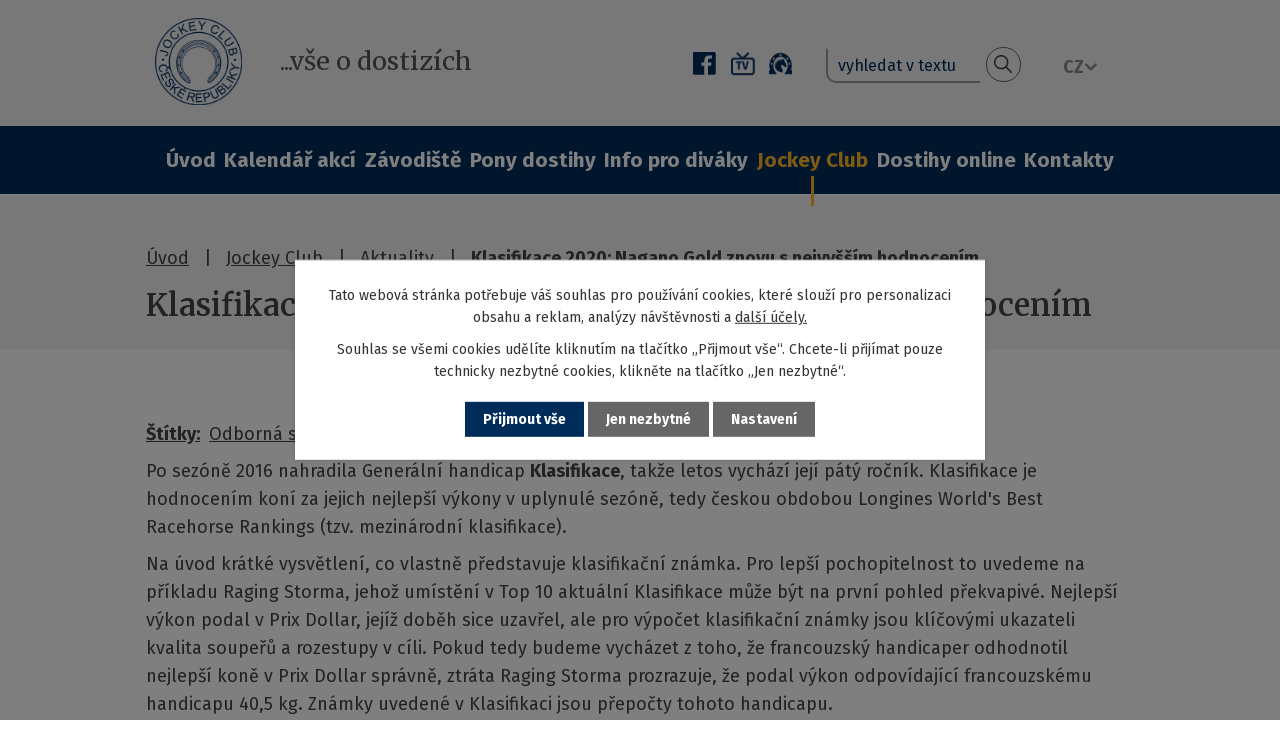

--- FILE ---
content_type: text/html; charset=utf-8
request_url: https://www.dostihy.cz/aktuality/klasifikace-2020-nagano-gold-znovu-s-nejvyssim-hodnocenim
body_size: 14268
content:
<!DOCTYPE html>
<html lang="cs" data-lang-system="cs">
	<head>
<!-- Google Tag Manager -->
<script>
    window.dataLayer = window.dataLayer || [];
    function gtag(){
        dataLayer.push(arguments);
    }
    gtag("consent", "default", {
        "ad_storage": "denied",
        "ad_user_data": "denied",
        "ad_personalization": "denied",
        "analytics_storage": "denied",
        "wait_for_update": 1000
    });
    window.dataLayer.push({
        "event": "dl.ready",
        "gaid": "",
        "ga4id": "",
        "matomoid": "6321",
        "consent_state": {
            "functionality_storage": "granted",
            "ad_storage": "denied",
            "analytics_storage": "denied",
            "personalization_storage": "denied",
        }
    });
    (function(w,d,s,l,i){
        w[l]=w[l]||[];w[l].push({'gtm.start': new Date().getTime(),event:'gtm.js'});var f=d.getElementsByTagName(s)[0],
    j=d.createElement(s),dl=l!='dataLayer'?'&l='+l:'';j.async=true;j.src=
    'https://www.googletagmanager.com/gtm.js?id='+i+dl;f.parentNode.insertBefore(j,f);
    })(window,document,'script','dataLayer','GTM-5BC474Q');
</script>
<!-- End Google Tag Manager -->
	<meta name="facebook-domain-verification" content="c7opk061q26ebgl1rkzfpqdg8r2ovh">



		<!--[if IE]><meta http-equiv="X-UA-Compatible" content="IE=EDGE"><![endif]-->
			<meta name="viewport" content="width=device-width, initial-scale=1, user-scalable=yes">
			<meta http-equiv="content-type" content="text/html; charset=utf-8" />
			<meta name="robots" content="index,follow" />
			<meta name="author" content="Antee s.r.o." />
			<meta name="description" content="Po sezóně 2016 nahradila Generální handicap Klasifikace, takže letos vychází její pátý ročník. Klasifikace je hodnocením koní za jejich nejlepší výkony v uplynulé sezóně, tedy českou obdobou Longines World&#039;s Best Racehorse Rankings (tzv. mezinárodní klasifikace).
Na úvod krátké vysvětlení, co vlastně představuje klasifikační známka. Pro lepší pochopitelnost to uvedeme na příkladu Raging Storma, jehož umístění v Top 10 aktuální Klasifikace může být na první pohled překvapivé. Nejlepší výkon podal v Prix Dollar, jejíž doběh sice uzavřel, ale pro výpočet klasifikační známky jsou klíčovými ukazateli kvalita soupeřů a rozestupy v cíli. Pokud tedy budeme vycházet z toho, že francouzský handicaper odhodnotil nejlepší koně v Prix Dollar správně, ztráta Raging Storma prozrazuje, že podal výkon odpovídající francouzskému handicapu 40,5 kg. Známky uvedené v Klasifikaci jsou přepočty tohoto handicapu.
Je pravdou, že Raging Storm nikdy jindy podobný výkon nepodal. Opodstatněné jsou tedy úvahy, že své hodnocení získal z velké části zásluhou účasti v kvalitně obsazeném dostihu a jeho třída je ve skutečnosti nižší. I proto jsme po Prix Dollar nehýbali s jeho handicapem. Zatímco ale při stanovení handicapu lze brát v potaz okolnosti ovlivňující výkon, případě předchozí výkony koně, Klasifikace je čistě výsledkem handicapové matematiky.
Do Klasifikace jsou zahrnuti všichni koně v českém tréninku registrovaní ke startům v České republice a koně v zahraničním tréninku, kteří jsou hodnoceni pouze za výkony v České republice. Úspěchy pod českou vlajkou ovšem sbírají i koně registrovaní pouze pro starty v zahraničí, takže aby byl přehled top výkonů nejlepších českých koní kompletní, do Klasifikace jsme znovu zapracovali ty, kteří vyběhli formu odpovídající minimálně českému handicapu 75 kg. Tuto hranici překonalo celkem 74 koní a my vám nabízíme jejich přehled, který je zpracován v tabulce po vzoru mezinárodní klasifikace.
Stejně jako před rokem Klasifikaci vévodí Nagano Gold. Ten sice letos obdržel o pár liber nižní rating než loni, kdy zazářil druhým místem v Hardwicke Stakes (Gr.2), ovšem formu o hodnotě 115 liber respektive 97,5 kg vyběhl hned dvakrát. Nejprve se tak stalo koncem června při těsném druhém místě v Grand Prix de Saint-Cloud a srovnatelný výkon podal o dva a půl měsíce později, kdy skončil třetí v Prix Foy. V obou případech ho vedl Christophe Soumillon, který je tak podepsán pod trojicí jeho nejlepších životních výkonů.
Zmínku si bezpochyby zaslouží také Subway Dancer. Ten získal rating 101 liber, což je sice nejnižší známka jeho kariéry, přesto ani v pátém vydání Klasifikace neskončil hůře než druhý, což je bezesporu úctyhodná bilance. Dodejme, že jediným dalším koněm, který od roku 2016 nespadl v Klasifikaci pod hranici 80 liber, je jiný reprezentant stáje Lokotrans Ideal Approach.
V samostatné tabulce naleznete také nejlepší výkony 13 dvouletých koní, kteří se dostali přes hranici 68 kg. Azov získal dokonce známku 81,5 kg, což z něj dělá vůbec nejlépe hodnoceného dvouletka v historii Klasifikace. Svěřence Václava Luky jsme na českých drahách neviděli, ale výborně si vedl ve Francii, kde nejprve zvítězil v Saint-Cloud, ale ještě hodnotnější výkon podal při druhém místě v Chantilly.
Klasifikace je prioritně záležitostí rovinových dostihů, když pomáhá zařadit výkony nejlepších českých koní do mezinárodního kontextu. Překážkové dostihy jsou oproti rovinám záležitostí pouze několika států, přičemž překážkový provoz každého z nich je specifický. Mezinárodní srovnání je tedy o poznání složitější. Každopádně abychom si připomněli také nejlepší výkony českých překážkářů, letos jsme do příslušné tabulky zpracovali také výkony těch, kteří překonali handicapovou hranici 85 kg. Jedná se o 14 koní, jimž vévodí už dvojnásobný vítěz Grand Premio Merano L’Estran.
Při sestavování rovinové Klasifikace jsme se stejně jako v minulých letech mohli opřít i o hodnocení našich zahraničních kolegů, protože nám byl zásluhou bližší spolupráce se zahraničními dostihovými autoritami umožněn přístup do handicapové databáze všech světových black-type dostihů. Pohled na výkony českých koní v black-type dostizích tak nemáme pouze od handicaperů ze států, kde se dané dostihy odběhly, ale i od několika dalších handicaperů. Právě na základě této databáze vzniká zmiňovaná mezinárodní klasifikace.
Jaroslav Fabris a Jan Židhandicapeři JC ČR
Klasifikace 2020 - roviny
Klasifikace 2020 - dvouletí
Klasifikace 2020 - překážky" />
			<meta name="google-site-verification" content="-TCnC8tGNeFe-o3YVNKuWMn6HB8LsUE_Yrj6ff9PK2k" />
			<meta name="viewport" content="width=device-width, initial-scale=1, user-scalable=yes" />
			<meta property="og:image" content="http://www.dostihy.cz/image.php?oid=8475852" />
<title>Klasifikace 2020: Nagano Gold znovu s nejvyšším hodnocením | Vše o dostizích | Dostihy.cz</title>

		<link rel="stylesheet" type="text/css" href="https://cdn.antee.cz/jqueryui/1.8.20/css/smoothness/jquery-ui-1.8.20.custom.css?v=2" integrity="sha384-969tZdZyQm28oZBJc3HnOkX55bRgehf7P93uV7yHLjvpg/EMn7cdRjNDiJ3kYzs4" crossorigin="anonymous" />
		<link rel="stylesheet" type="text/css" href="/style.php?nid=Q1FJTVY=&amp;ver=1768399196" />
		<link rel="stylesheet" type="text/css" href="/css/libs.css?ver=1768399900" />
		<link rel="stylesheet" type="text/css" href="https://cdn.antee.cz/genericons/genericons/genericons.css?v=2" integrity="sha384-DVVni0eBddR2RAn0f3ykZjyh97AUIRF+05QPwYfLtPTLQu3B+ocaZm/JigaX0VKc" crossorigin="anonymous" />

		<script src="/js/jquery/jquery-3.0.0.min.js" ></script>
		<script src="/js/jquery/jquery-migrate-3.1.0.min.js" ></script>
		<script src="/js/jquery/jquery-ui.min.js" ></script>
		<script src="/js/jquery/jquery.ui.touch-punch.min.js" ></script>
		<script src="/js/libs.min.js?ver=1768399900" ></script>
		<script src="/js/ipo.min.js?ver=1768399889" ></script>
			<script src="/js/locales/cs.js?ver=1768399196" ></script>

			<script src='https://www.google.com/recaptcha/api.js?hl=cs&render=explicit' ></script>

		<link href="/kalendar-akci?action=atom" type="application/atom+xml" rel="alternate" title="Kalendář akcí">
		<link href="/vestnik-jc?action=atom" type="application/atom+xml" rel="alternate" title="Věstník JC ČR">
		<link href="/aktuality?action=atom" type="application/atom+xml" rel="alternate" title="Aktuality">
		<link href="/kalendar-akci-zdroj?action=atom" type="application/atom+xml" rel="alternate" title="Kalendář akcí - zdroj">
		<link href="/kalendar-akci-sablona?action=atom" type="application/atom+xml" rel="alternate" title="Kalendář akcí - šablona">
		<link href="/racing-calendar?action=atom" type="application/atom+xml" rel="alternate" title="Racing calendar">
		<link href="/racing-calendar-template?action=atom" type="application/atom+xml" rel="alternate" title="Racing calendar - template">
		<link href="/racing-calendar-source?action=atom" type="application/atom+xml" rel="alternate" title="Racing calendar - source">
		<link href="/news?action=atom" type="application/atom+xml" rel="alternate" title="News">
		<link href="/blog?action=atom" type="application/atom+xml" rel="alternate" title="Blog">
		<link href="/kalendar-pony-dostihu?action=atom" type="application/atom+xml" rel="alternate" title="Kalendář pony dostihů">
		<link href="/Tschechische-1000-Guineas?action=atom" type="application/atom+xml" rel="alternate" title="Tschechische 1000 Guineas">
		<link href="/first-lady-der-tschechischen-republik-rennen?action=atom" type="application/atom+xml" rel="alternate" title="First Lady der Tschechischen Republik-Rennen">
<link rel="preconnect" href="https://fonts.googleapis.com">
<link rel="preconnect" href="https://fonts.gstatic.com" crossorigin>
<link href="https://fonts.googleapis.com/css2?family=Fira+Sans:wght@400;700&amp;family=Merriweather:wght@400;600&amp;display=fallback" rel="stylesheet">
<meta property="og:image" content="https://www.dostihy.cz/image.php?nid=19678&amp;oid=8828443">
<link href="/image.php?nid=19678&amp;oid=11970995" rel="icon" type="image/png">
<link rel="shortcut icon" href="/image.php?nid=19678&amp;oid=11970995">
<script>
ipo.api.live("body", function(el){
//přesun patičky
$(el).find("#ipocopyright").insertAfter("#ipocontainer");
//přidání třídy action-button
$(el).find(".backlink").addClass("action-button");
//přesun vyhledávání
$(el).find(".elasticSearchForm").appendTo(".header-fulltext");
//přesun mutací
$(el).find("#ipoLangIcons").appendTo(".mutace");
//kliknutí na mutace
$( el ).find("#ipoLangIcons").click(function() {
if( !$(el).find("#ipoLangIcons > div.active").length )
{
$(el).find("#ipoLangIcons > div").addClass("active");
}
else
{
$(el).find("#ipoLangIcons > div").removeClass("active");
}
});
});
//posun h1
ipo.api.live('.ipopagetext h1', function(el) {
if((!document.getElementById('page8361627')) && ($("#system-menu").length != 1) && (!document.getElementById('page8690845')) )
{
if ($(window).width() >= 1025)
{
$(el).insertAfter("#iponavigation p");
}
}
});
//funkce pro zobrazování a skrývání vyhledávání
ipo.api.live(".header-fulltext > a", function(el){
var ikonaLupa = $(el).find(".ikona-lupa");
$(el).click(function(e) {
e.preventDefault();
$(this).toggleClass("search-active");
if($(this).hasClass("search-active")) {
$(ikonaLupa).text('X');
$(ikonaLupa).attr("title","Zavřít vyhledávání");
} else {
$(this).removeClass("search-active");
$(ikonaLupa).attr("title","Otevřít vyhledávání");
$(".elasticSearchForm input[type=text]").val("");
}
$(".elasticSearchForm").animate({height: "toggle"});
$(".elasticSearchForm input[type=text]").focus();
});
});
//zjištění počet položek submenu
ipo.api.live('#ipotopmenuwrapper ul.topmenulevel2', function(el) {
$(el).find("> li").each(function( index, es ) {
if(index == 9)
{
$(el).addClass("two-column");
}
});
});
//označení položek, které mají submenu
ipo.api.live('#ipotopmenu ul.topmenulevel1 li.topmenuitem1', function(el) {
var submenu = $(el).find("ul.topmenulevel2");
if ($(window).width() <= 1024){
if (submenu.length) {
$(el).addClass("hasSubmenu");
$(el).find("> a").after("<span class='open-submenu' />");
}
}
});
//wrapnutí spanu do poležek první úrovně
ipo.api.live('#ipotopmenu ul.topmenulevel1 li.topmenuitem1 > a', function(el) {
if ($(window).width() <= 1024) {
$(el).wrapInner("<span>");
}
});
//rozbaleni menu
$(function() {
if ($(window).width() <= 1024) {
$(".topmenulevel1 > li.hasSubmenu .open-submenu").click(function(e) {
$(this).toggleClass("see-more");
if($(this).hasClass("see-more")) {
$("ul.topmenulevel2").css("display","none");
$(this).next("ul.topmenulevel2").css("display","block");
$(".topmenulevel1 > li > a").removeClass("see-more");
$(this).addClass("see-more");
} else {
$(this).removeClass("see-more");
$(this).next("ul.topmenulevel2").css("display","none");
}
});
}
});
ipo.api.live('.js-accordion', function(el) {
$(el).accordion({
heightStyle: "content",
collapsible: true,
active: false,
navigation: true,
autoHeight: false,
});
});
</script>












<link rel="preload" href="/image.php?nid=19678&amp;oid=11970967" as="image">
	</head>

	<body id="page8411461" class="subpage8411461 subpage8411399"
			
			data-nid="19678"
			data-lid="CZ"
			data-oid="8411461"
			data-layout-pagewidth="1024"
			
			data-slideshow-timer="3"
			 data-ipo-article-id="582496" data-ipo-article-tags="Odborná sekce"
						
				
				data-layout="responsive" data-viewport_width_responsive="1024"
			>
<noscript>

	<iframe src="https://www.googletagmanager.com/ns.html?id=GTM-5BC474Q"
		height="0" width="0" style="display:none;visibility:hidden">
	</iframe>
</noscript>



							<div id="snippet-cookiesConfirmation-euCookiesSnp">			<div class="cookie-choices-bg"></div>
			<div id="cookieChoiceInfo" class="cookie-choices-info template_2">
					<p>Tato webová stránka potřebuje váš souhlas pro používání cookies, které slouží pro personalizaci obsahu a reklam, analýzy návštěvnosti a 
						<a class="cookie-button more" href="https://navody.antee.cz/cookies" target="_blank">další účely.</a>
					</p>
					<p>
						Souhlas se všemi cookies udělíte kliknutím na tlačítko „Přijmout vše“. Chcete-li přijímat pouze technicky nezbytné cookies, klikněte na tlačítko „Jen nezbytné“.
					</p>
				<div class="buttons">
					<a class="cookie-button action-button ajax" id="cookieChoiceButton" rel=”nofollow” href="/aktuality/klasifikace-2020-nagano-gold-znovu-s-nejvyssim-hodnocenim?do=cookiesConfirmation-acceptAll">Přijmout vše</a>
					<a class="cookie-button cookie-button--settings action-button ajax" rel=”nofollow” href="/aktuality/klasifikace-2020-nagano-gold-znovu-s-nejvyssim-hodnocenim?do=cookiesConfirmation-onlyNecessary">Jen nezbytné</a>
					<a class="cookie-button cookie-button--settings action-button ajax" rel=”nofollow” href="/aktuality/klasifikace-2020-nagano-gold-znovu-s-nejvyssim-hodnocenim?do=cookiesConfirmation-openSettings">Nastavení</a>
				</div>
			</div>
</div>				<div id="ipocontainer">

			<div class="menu-toggler">

				<span>Menu</span>
				<span class="genericon genericon-menu"></span>
			</div>

			<span id="back-to-top">

				<i class="fa fa-angle-up"></i>
			</span>

			<div id="ipoheader">

				<div class="header-inner__container">
	<div class="row header-inner flex-container layout-container">
		<div class="logo">
			<a title="Jockey Club České republiky" href="/" class="header-logo">
				<span class="logo-spolecnosti">
					<img src="/image.php?nid=19678&amp;oid=11970967" alt="Jockey Club České republiky">
				</span>
				<span class="info-spolecnosti">...vše o dostizích</span>
			</a>
			
		</div>
		<div class="header-links flex-container">
			<a title="Najdete nás na Facebooku" class="tooltip" href="https://www.facebook.com/JockeyClubCR" target="_blank" rel="noopener noreferrer">
				<img src="/image.php?nid=19678&amp;oid=11970963&amp;width=23" width="23" height="23" alt="Facebook">
			</a>
			<a title="Živý přenos" class="tooltip" href="https://www.dostihy.cz/dostihy-online" target="_blank" rel="noopener noreferrer">
				<img src="/image.php?nid=19678&amp;oid=11970969&amp;width=24" width="24" height="24" alt="Živý přenos">
			</a>
			<a title="Odborná sekce JCČR" class="tooltip" href="http://www.dostihyjc.cz/" target="_blank" rel="noopener noreferrer">
				<img src="/image.php?nid=19678&amp;oid=11970968&amp;width=23" width="23" height="23" alt="JCČR">
			</a>
		</div>
		
		<div class="header-fulltext">
			<a href="#">
				<span title="Otevřít vyhledávání" class="ikona-lupa">Ikona</span>
				
			</a>
		</div>
		<div class="mutace">
		</div>
	</div>
</div>			</div>

			<div id="ipotopmenuwrapper">

				<div id="ipotopmenu">
<h4 class="hiddenMenu">Horní menu</h4>
<ul class="topmenulevel1"><li class="topmenuitem1 noborder" id="ipomenu8361627"><a href="/">Úvod</a></li><li class="topmenuitem1" id="ipomenu8411395"><a href="/kalendar-akci">Kalendář akcí</a><ul class="topmenulevel2"><li class="topmenuitem2" id="ipomenu8901316"><a href="/kalendar-akci?action=archives" target="_top">Archiv dostihů</a></li></ul></li><li class="topmenuitem1" id="ipomenu8411396"><a href="/zavodiste">Závodiště</a><ul class="topmenulevel2"><li class="topmenuitem2" id="ipomenu8411407"><a href="/praha">Praha</a></li><li class="topmenuitem2" id="ipomenu8411408"><a href="/pardubice">Pardubice</a></li><li class="topmenuitem2" id="ipomenu8411409"><a href="/karlovy-vary">Karlovy Vary</a></li><li class="topmenuitem2" id="ipomenu8411410"><a href="/most">Most</a></li><li class="topmenuitem2" id="ipomenu8411411"><a href="/slusovice">Slušovice</a></li><li class="topmenuitem2" id="ipomenu8411412"><a href="/lysa-nad-labem">Lysá nad Labem</a></li><li class="topmenuitem2" id="ipomenu8411415"><a href="/brno">Brno</a></li><li class="topmenuitem2" id="ipomenu8411414"><a href="/kolesa">Kolesa</a></li><li class="topmenuitem2" id="ipomenu8411416"><a href="/netolice">Netolice</a></li></ul></li><li class="topmenuitem1" id="ipomenu9457142"><a href="/pony-dostihy">Pony dostihy</a><ul class="topmenulevel2"><li class="topmenuitem2" id="ipomenu12315570"><a href="/aktuality?tagsRenderer-tag=Pony+dostihy" target="_top">Aktuality Pony liga</a></li><li class="topmenuitem2" id="ipomenu9457153"><a href="/kalendar-pony-dostihu">Kalendář pony dostihů</a></li><li class="topmenuitem2" id="ipomenu9457158"><a href="/kalendar-pony-dostihu?action=archives" target="_top">Archiv pony dostihů</a></li><li class="topmenuitem2" id="ipomenu9457176"><a href="/tv-archiv-pony">TV archiv</a></li><li class="topmenuitem2" id="ipomenu12314556"><a href="/dokumenty">Dokumenty ke stažení</a></li></ul></li><li class="topmenuitem1" id="ipomenu8411398"><a href="/info-pro-divaky">Info pro diváky</a><ul class="topmenulevel2"><li class="topmenuitem2" id="ipomenu8411419"><a href="/poprve-na-dostizich">Poprvé na dostizích</a></li><li class="topmenuitem2" id="ipomenu8411421"><a href="/prakticke-informace">Praktické informace</a></li><li class="topmenuitem2" id="ipomenu8411422"><a href="/jak-se-stat-majitelem">Jak se stát majitelem</a></li><li class="topmenuitem2" id="ipomenu8411423"><a href="/jak-se-stat-jezdcem">Jak se stát jezdcem</a></li><li class="topmenuitem2" id="ipomenu9049586"><a href="/to-chci-zazit">To chci zažít</a></li><li class="topmenuitem2" id="ipomenu9139094"><a href="/blog">Blog</a></li></ul></li><li class="topmenuitem1 active" id="ipomenu8411399"><a href="/jockey-club">Jockey Club</a><ul class="topmenulevel2"><li class="topmenuitem2 active" id="ipomenu8411461"><a href="/aktuality">Aktuality</a></li><li class="topmenuitem2" id="ipomenu8411426"><a href="/historie">Historie</a></li><li class="topmenuitem2" id="ipomenu8411427"><a href="/soucasnost">Současnost</a></li><li class="topmenuitem2" id="ipomenu8411454"><a href="/top-akce">Top akce</a></li><li class="topmenuitem2" id="ipomenu8411447"><a href="/nadacni-fond-jc-cr">Nadační fond JC ČR</a></li><li class="topmenuitem2" id="ipomenu8476005"><a href="/odborna-sekce">Odborná sekce</a></li><li class="topmenuitem2" id="ipomenu8476007"><a href="/chov">Chov</a></li><li class="topmenuitem2" id="ipomenu8411459"><a href="/vestnik-jc">Věstník JC ČR</a></li></ul></li><li class="topmenuitem1" id="ipomenu8806104"><a href="/dostihy-online">Dostihy online</a><ul class="topmenulevel2"><li class="topmenuitem2" id="ipomenu8816572"><a href="/archiv">Archiv streamů</a></li></ul></li><li class="topmenuitem1" id="ipomenu8411401"><a href="/kontakty">Kontakty</a><ul class="topmenulevel2"><li class="topmenuitem2" id="ipomenu8411465"><a href="/rada-jc">Rada JC</a></li><li class="topmenuitem2" id="ipomenu8411468"><a href="/zahranicni-odkazy">Zahraniční odkazy</a></li></ul></li></ul>
					<div class="cleartop"></div>
				</div>
			</div>
			<div id="ipomain">
				<div id="ipoLangIcons">

	<div>
		<a href="/" class="lang-cs"><img src="/img/lang_cs.png" title="Česky" alt="Česky"></a>
		<a href="/en" class="lang-en"><img src="/img/lang_en.png" title="English" alt="English"></a>
	</div>

</div>
<div class="elasticSearchForm elasticSearch-container" id="elasticSearch-form-8475788" >
	<h4 class="newsheader">Fulltextové vyhledávání</h4>
	<div class="newsbody">
<form action="/aktuality/klasifikace-2020-nagano-gold-znovu-s-nejvyssim-hodnocenim?do=mainSection-elasticSearchForm-8475788-form-submit" method="post" id="frm-mainSection-elasticSearchForm-8475788-form">
<label hidden="" for="frmform-q">Fulltextové vyhledávání</label><input type="text" placeholder="Vyhledat v textu" autocomplete="off" name="q" id="frmform-q" value=""> 			<input type="submit" value="Hledat" class="action-button">
			<div class="elasticSearch-autocomplete"></div>
</form>
	</div>
</div>

<script >

	app.index.requireElasticSearchAutocomplete('frmform-q', "\/fulltextove-vyhledavani?do=autocomplete");
</script>

				<div id="ipomainframe">
					<div id="ipopage">
<div id="iponavigation">
	<h5 class="hiddenMenu">Drobečková navigace</h5>
	<p>
			<a href="/">Úvod</a> <span class="separator">&gt;</span>
			<a href="/jockey-club">Jockey Club</a> <span class="separator">&gt;</span>
			<a href="/aktuality">Aktuality</a> <span class="separator">&gt;</span>
			<span class="currentPage">Klasifikace 2020: Nagano Gold znovu s nejvyšším hodnocením</span>
	</p>

</div>
						<div class="ipopagetext">
							<div class="blog view-detail content">
								
								<h1>Klasifikace 2020: Nagano Gold znovu s nejvyšším hodnocením</h1>

<div id="snippet--flash"></div>
								
																	

<hr class="cleaner">


		<div class="tags table-row auto type-tags">
		<a class="box-by-content" href="/aktuality/klasifikace-2020-nagano-gold-znovu-s-nejvyssim-hodnocenim?do=tagsRenderer-clearFilter" title="Ukázat vše">Štítky:</a>
		<ul>

			<li><a href="/aktuality/klasifikace-2020-nagano-gold-znovu-s-nejvyssim-hodnocenim?tagsRenderer-tag=Odborn%C3%A1+sekce&amp;do=tagsRenderer-filterTag" title="Filtrovat podle Odborná sekce">Odborná sekce</a></li>
		</ul>
	</div>
	

<hr class="cleaner">

<div class="article">
	

	<div class="paragraph text clearfix">
<p>Po sezóně 2016 nahradila Generální handicap <strong>Klasifikace</strong>, takže letos vychází její pátý ročník. Klasifikace je hodnocením koní za jejich nejlepší výkony v uplynulé sezóně, tedy českou obdobou Longines World's Best Racehorse Rankings (tzv. mezinárodní klasifikace).</p>
<p>Na úvod krátké vysvětlení, co vlastně představuje klasifikační známka. Pro lepší pochopitelnost to uvedeme na příkladu Raging Storma, jehož umístění v Top 10 aktuální Klasifikace může být na první pohled překvapivé. Nejlepší výkon podal v Prix Dollar, jejíž doběh sice uzavřel, ale pro výpočet klasifikační známky jsou klíčovými ukazateli kvalita soupeřů a rozestupy v cíli. Pokud tedy budeme vycházet z toho, že francouzský handicaper odhodnotil nejlepší koně v Prix Dollar správně, ztráta Raging Storma prozrazuje, že podal výkon odpovídající francouzskému handicapu 40,5 kg. Známky uvedené v Klasifikaci jsou přepočty tohoto handicapu.</p>
<p>Je pravdou, že Raging Storm nikdy jindy podobný výkon nepodal. Opodstatněné jsou tedy úvahy, že své hodnocení získal z velké části zásluhou účasti v kvalitně obsazeném dostihu a jeho třída je ve skutečnosti nižší. I proto jsme po Prix Dollar nehýbali s jeho handicapem. Zatímco ale při stanovení handicapu lze brát v potaz okolnosti ovlivňující výkon, případě předchozí výkony koně, Klasifikace je čistě výsledkem handicapové matematiky.</p>
<p>Do Klasifikace jsou zahrnuti všichni koně v českém tréninku registrovaní ke startům v České republice a koně v zahraničním tréninku, kteří jsou hodnoceni pouze za výkony v České republice. Úspěchy pod českou vlajkou ovšem sbírají i koně registrovaní pouze pro starty v zahraničí, takže aby byl přehled top výkonů nejlepších českých koní kompletní, do Klasifikace jsme znovu zapracovali ty, kteří vyběhli formu odpovídající minimálně českému handicapu 75 kg. Tuto hranici překonalo celkem 74 koní a my vám nabízíme jejich přehled, který je zpracován v <a href="/file.php?nid=19678&amp;oid=8457853" target="_blank" rel="noopener noreferrer"><strong>tabulce</strong></a> po vzoru mezinárodní klasifikace.</p>
<p>Stejně jako před rokem Klasifikaci vévodí <strong>Nagano Gold</strong>. Ten sice letos obdržel o pár liber nižní rating než loni, kdy zazářil druhým místem v Hardwicke Stakes (Gr.2), ovšem formu o hodnotě 115 liber respektive 97,5 kg vyběhl hned dvakrát. Nejprve se tak stalo koncem června při těsném druhém místě v Grand Prix de Saint-Cloud a srovnatelný výkon podal o dva a půl měsíce později, kdy skončil třetí v Prix Foy. V obou případech ho vedl Christophe Soumillon, který je tak podepsán pod trojicí jeho nejlepších životních výkonů.</p>
<p>Zmínku si bezpochyby zaslouží také <strong>Subway Dancer</strong>. Ten získal rating 101 liber, což je sice nejnižší známka jeho kariéry, přesto ani v pátém vydání Klasifikace neskončil hůře než druhý, což je bezesporu úctyhodná bilance. Dodejme, že jediným dalším koněm, který od roku 2016 nespadl v Klasifikaci pod hranici 80 liber, je jiný reprezentant stáje Lokotrans <strong>Ideal Approach</strong>.</p>
<p>V samostatné <a href="/file.php?nid=19678&amp;oid=8457854" target="_blank" rel="noopener noreferrer"><strong>tabulce</strong></a> naleznete také nejlepší výkony 13 dvouletých koní, kteří se dostali přes hranici 68 kg. <strong>Azov</strong> získal dokonce známku 81,5 kg, což z něj dělá vůbec nejlépe hodnoceného dvouletka v historii Klasifikace. Svěřence Václava Luky jsme na českých drahách neviděli, ale výborně si vedl ve Francii, kde nejprve zvítězil v Saint-Cloud, ale ještě hodnotnější výkon podal při druhém místě v Chantilly.</p>
<p>Klasifikace je prioritně záležitostí rovinových dostihů, když pomáhá zařadit výkony nejlepších českých koní do mezinárodního kontextu. Překážkové dostihy jsou oproti rovinám záležitostí pouze několika států, přičemž překážkový provoz každého z nich je specifický. Mezinárodní srovnání je tedy o poznání složitější. Každopádně abychom si připomněli také nejlepší výkony českých překážkářů, letos jsme do příslušné <a href="/file.php?nid=19678&amp;oid=8457855" target="_blank" rel="noopener noreferrer"><strong>tabulky</strong></a> zpracovali také výkony těch, kteří překonali handicapovou hranici 85 kg. Jedná se o 14 koní, jimž vévodí už dvojnásobný vítěz Grand Premio Merano <strong>L’Estran</strong>.</p>
<p>Při sestavování rovinové Klasifikace jsme se stejně jako v minulých letech mohli opřít i o hodnocení našich zahraničních kolegů, protože nám byl zásluhou bližší spolupráce se zahraničními dostihovými autoritami umožněn přístup do handicapové databáze všech světových black-type dostihů. Pohled na výkony českých koní v black-type dostizích tak nemáme pouze od handicaperů ze států, kde se dané dostihy odběhly, ale i od několika dalších handicaperů. Právě na základě této databáze vzniká zmiňovaná mezinárodní klasifikace.</p>
<p>Jaroslav Fabris a Jan Žid<br>handicapeři JC ČR</p>
<p><a href="/file.php?nid=19678&amp;oid=8457856" target="_blank" rel="noopener noreferrer">Klasifikace 2020 - roviny</a></p>
<p><a href="/file.php?nid=19678&amp;oid=8457857" target="_blank" rel="noopener noreferrer">Klasifikace 2020 - dvouletí</a></p>
<p><a href="/file.php?nid=19678&amp;oid=8457858" target="_blank" rel="noopener noreferrer">Klasifikace 2020 - překážky</a></p>	</div>
		
<div id="snippet--images"><div class="images clearfix">

	</div>
</div>


<div id="snippet--uploader"></div>			<div class="article-footer">
													<div class="published"><span>Publikováno:</span> 5. 10. 2021 15:16</div>

					</div>
	
</div>

<hr class="cleaner">
<div class="content-paginator clearfix">
	<span class="linkprev">
		<a href="/aktuality/kun-roku-2020-na-draze-ziskal-nejvice-bodu-opet-nagano-gold">

			<span class="linkprev-chevron">
				<i class="fa fa-angle-left"></i>
			</span>
			<span class="linkprev-text">
				<span class="linkprev-title">Kůň roku 2020: Na…</span>
				<span class="linkprev-date">Publikováno: 5. 10. 2021 15:17</span>
			</span>
		</a>
	</span>
	<span class="linkback">
		<a href='/aktuality'>
			<span class="linkback-chevron">
				<i class="fa fa-undo"></i>
			</span>
			<span class="linkback-text">
				<span>Zpět na přehled</span>
			</span>
		</a>
	</span>
	<span class="linknext">
		<a href="/aktuality/sezona-2020-jaka-byla-pro-cesky-chov">

			<span class="linknext-chevron">
				<i class="fa fa-angle-right"></i>
			</span>
			<span class="linknext-text">
				<span class="linknext-title">Sezóna 2020. Jaká…</span>
				<span class="linknext-date">Publikováno: 5. 10. 2021 15:14</span>
			</span>
		</a>
	</span>
</div>

		
															</div>
						</div>
					</div>


					

					

					<div class="hrclear"></div>
					<div id="ipocopyright">
<div class="copyright">
	<div class="copy-kontakt__container">
	<div class="row copy-kontakt flex-container layout-container">
		<h2>Kontakt</h2>
		<a href="https://goo.gl/maps/XyHJLt442qJEDgUV7" target="_blank" rel="noopener noreferrer">
			<span>
				Jockey Club ČR<br>
				Radotínská 69/34<br>
				159 00 Praha 5 - Velká Chuchle
			</span>
		</a>
		<!--<a title="+420 257 941 177" href="tel:+420257941177">
<span>+420 257 941 177</span>
</a>-->
		<a class="social-fb" target="_blank" title="Facebook" href="https://www.facebook.com/JockeyClubCR"><img src="/image.php?nid=19678&amp;oid=11970965" width="50" height="50" alt="Facebook"></a>
		<a class="social-yt" target="_blank" title="Youtube" href="https://www.youtube.com/@JockeyClubCR"><img src="/image.php?nid=19678&amp;oid=11970966" width="50" height="50" alt="Youtube"></a>
		<a href="/aktuality?action=addSubscriber">
			<span>Odběr novinek</span>
		</a>
	</div>
</div>

<div class="row copy-sitemap layout-container">
	<h2>Mapa stránek</h2>
	<div class="copy-sitemap__wrapper flex-container">
		<div>
			<p><a href="/">Úvod</a></p>
			<p><a href="/kalendar-akci">Kalendář akcí</a></p>
		</div>
		<div>
			<p><a href="/zavodiste">Závodiště</a></p>
			<div class="ipo-widget" data-mce-fragment="1">
				
					<div class="subpage-footer" data-mce-fragment="1">
						<p data-mce-fragment="1">
							<a title="Praha" href="/praha" target="_self" data-mce-fragment="1">Praha</a>
						</p>
						<p data-mce-fragment="1">
							<a title="Pardubice" href="/pardubice" target="_self" data-mce-fragment="1">Pardubice</a>
						</p>
						<p data-mce-fragment="1">
							<a title="Karlovy Vary" href="/karlovy-vary" target="_self" data-mce-fragment="1">Karlovy Vary</a>
						</p>
						<p data-mce-fragment="1">
							<a title="Most" href="/most" target="_self" data-mce-fragment="1">Most</a>
						</p>
						<p data-mce-fragment="1">
							<a title="Slušovice" href="/slusovice" target="_self" data-mce-fragment="1">Slušovice</a>
						</p>
						<p data-mce-fragment="1">
							<a title="Lysá nad Labem" href="/lysa-nad-labem" target="_self" data-mce-fragment="1">Lysá nad Labem</a>
						</p>
						<p data-mce-fragment="1">
							<a title="Brno" href="/brno" target="_self" data-mce-fragment="1">Brno</a>
						</p>
						<p data-mce-fragment="1">
							<a title="Kolesa" href="/kolesa" target="_self" data-mce-fragment="1">Kolesa</a>
						</p>
						<p data-mce-fragment="1">
							<a title="Netolice" href="/netolice" target="_self" data-mce-fragment="1">Netolice</a>
						</p>
					</div>

				
			</div>
		</div>
		<div>
			<p><a href="/info-pro-divaky">Info pro diváky</a></p>
			<div class="ipo-widget" data-mce-fragment="1">
				
					<div class="subpage-footer" data-mce-fragment="1">
						<p data-mce-fragment="1">
							<a title="Poprvé na dostizích" href="/poprve-na-dostizich" target="_self" data-mce-fragment="1">Poprvé na dostizích</a>
						</p>
						<p data-mce-fragment="1">
							<a title="Praktické informace" href="/prakticke-informace" target="_self" data-mce-fragment="1">Praktické informace</a>
						</p>
						<p data-mce-fragment="1">
							<a title="Jak se stát majitelem" href="/jak-se-stat-majitelem" target="_self" data-mce-fragment="1">Jak se stát majitelem</a>
						</p>
						<p data-mce-fragment="1">
							<a title="Jak se stát jezdcem" href="/jak-se-stat-jezdcem" target="_self" data-mce-fragment="1">Jak se stát jezdcem</a>
						</p>
						<p data-mce-fragment="1">
							<a title="To chci zažít" href="/to-chci-zazit" target="_self" data-mce-fragment="1">To chci zažít</a>
						</p>
						<p data-mce-fragment="1">
							<a title="Blog" href="/blog" target="_self" data-mce-fragment="1">Blog</a>
						</p>
					</div>

				
			</div>
		</div>
		<div>
			<p><a href="/jockey-club">Jockey Club</a></p>
			<div class="ipo-widget" data-mce-fragment="1">
				
					<div class="subpage-footer" data-mce-fragment="1">
						<p data-mce-fragment="1">
							<a title="Aktuality" href="/aktuality" target="_self" data-mce-fragment="1">Aktuality</a>
						</p>
						<p data-mce-fragment="1">
							<a title="Historie" href="/historie" target="_self" data-mce-fragment="1">Historie</a>
						</p>
						<p data-mce-fragment="1">
							<a title="Současnost" href="/soucasnost" target="_self" data-mce-fragment="1">Současnost</a>
						</p>
						<p data-mce-fragment="1">
							<a title="Top akce" href="/top-akce" target="_self" data-mce-fragment="1">Top akce</a>
						</p>
						<p data-mce-fragment="1">
							<a title="Nadační fond JC ČR" href="/nadacni-fond-jc-cr" target="_self" data-mce-fragment="1">Nadační fond JC ČR</a>
						</p>
						<p data-mce-fragment="1">
							<a title="Odborná sekce" href="/odborna-sekce" target="_self" data-mce-fragment="1">Odborná sekce</a>
						</p>
						<p data-mce-fragment="1">
							<a title="Chov" href="/chov" target="_self" data-mce-fragment="1">Chov</a>
						</p>
						<p data-mce-fragment="1">
							<a title="Věstník JC ČR" href="/vestnik-jc" target="_self" data-mce-fragment="1">Věstník JC ČR</a>
						</p>
					</div>

				
			</div>
		</div>
		<div>
			<p><a href="/dostihy-online">Dostihy online</a></p>
			<p><a href="/kontakty">Kontakty</a></p>
			<div class="ipo-widget" data-mce-fragment="1">
				
					<div class="subpage-footer" data-mce-fragment="1">
						<p data-mce-fragment="1">
							<a title="Rada JC" href="/rada-jc" target="_self" data-mce-fragment="1">Rada JC</a>
						</p>
						<p data-mce-fragment="1">
							<a title="Zahraniční odkazy" href="/zahranicni-odkazy" target="_self" data-mce-fragment="1">Zahraniční odkazy</a>
						</p>
					</div>

				
			</div>
		</div>
	</div>
</div>

<div class="row antee">
	<div class="layout-container">
		© 2026 Jockey Club České republiky, <a href="mailto:sekretariat@dostihy.cz">Kontaktovat webmastera</a>, <span id="links"><a href="/prohlaseni-o-pristupnosti">Prohlášení o přístupnosti</a>, <a href="/dostihy-online">Dostihy online</a></span><br>ANTEE s.r.o. - <a href="https://www.antee.cz" rel="nofollow">Tvorba webových stránek</a>, Redakční systém IPO
	</div>
</div>
</div>
					</div>
					<div id="ipostatistics">
<script >
	var _paq = _paq || [];
	_paq.push(['disableCookies']);
	_paq.push(['trackPageView']);
	_paq.push(['enableLinkTracking']);
	(function() {
		var u="https://matomo.antee.cz/";
		_paq.push(['setTrackerUrl', u+'piwik.php']);
		_paq.push(['setSiteId', 6321]);
		var d=document, g=d.createElement('script'), s=d.getElementsByTagName('script')[0];
		g.defer=true; g.async=true; g.src=u+'piwik.js'; s.parentNode.insertBefore(g,s);
	})();
</script>
<script >
	$(document).ready(function() {
		$('a[href^="mailto"]').on("click", function(){
			_paq.push(['setCustomVariable', 1, 'Click mailto','Email='+this.href.replace(/^mailto:/i,'') + ' /Page = ' +  location.href,'page']);
			_paq.push(['trackGoal', 8]);
			_paq.push(['trackPageView']);
		});

		$('a[href^="tel"]').on("click", function(){
			_paq.push(['setCustomVariable', 1, 'Click telefon','Telefon='+this.href.replace(/^tel:/i,'') + ' /Page = ' +  location.href,'page']);
			_paq.push(['trackPageView']);
		});
	});
</script>
					</div>

					<div id="ipofooter">
						<!-- CZ -->




















<!-- EN -->



















					</div>
				</div>
			</div>
		</div>
	</body>
</html>
